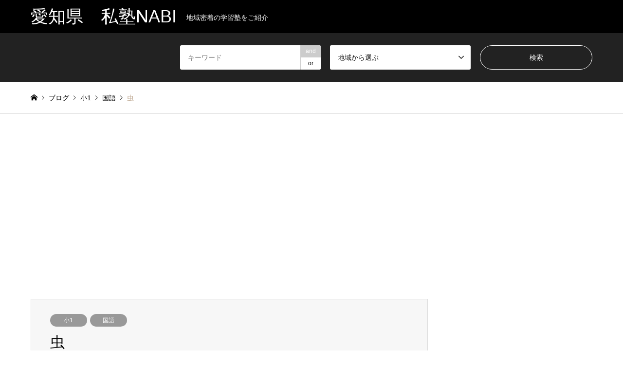

--- FILE ---
content_type: text/html; charset=UTF-8
request_url: http://shiritsu-aichi.com/2020/03/23/%E8%99%AB/
body_size: 10004
content:
<!DOCTYPE html>
<html lang="ja"
	prefix="og: https://ogp.me/ns#" >
<head>
<meta charset="UTF-8">
<!--[if IE]><meta http-equiv="X-UA-Compatible" content="IE=edge"><![endif]-->
<meta name="viewport" content="width=device-width">
<title>虫 | 愛知県　私塾NABI</title>
<meta name="description" content="虫の書き順虫の読み方音読み：チュウ訓読み：むし虫の部首虫（むし）虫の画数六画虫を使った熟語昆虫（こんちゅう）幼虫（ようちゅう）成虫（せいちゅう）益虫（えきちゅう）害虫（がいちゅう）...">
<link rel="pingback" href="http://shiritsu-aichi.com/xmlrpc.php">

<!-- All in One SEO Pack 3.3.5 によって Michael Torbert の Semper Fi Web Design[227,248] -->
<script type="application/ld+json" class="aioseop-schema">{"@context":"https://schema.org","@graph":[{"@type":"Organization","@id":"http://shiritsu-aichi.com/#organization","url":"http://shiritsu-aichi.com/","name":"\u611b\u77e5\u770c\u3000\u79c1\u587eNABI","sameAs":[]},{"@type":"WebSite","@id":"http://shiritsu-aichi.com/#website","url":"http://shiritsu-aichi.com/","name":"\u611b\u77e5\u770c\u3000\u79c1\u587eNABI","publisher":{"@id":"http://shiritsu-aichi.com/#organization"},"potentialAction":{"@type":"SearchAction","target":"http://shiritsu-aichi.com/?s={search_term_string}","query-input":"required name=search_term_string"}},{"@type":"WebPage","@id":"http://shiritsu-aichi.com/2020/03/23/%e8%99%ab/#webpage","url":"http://shiritsu-aichi.com/2020/03/23/%e8%99%ab/","inLanguage":"ja","name":"\u866b","isPartOf":{"@id":"http://shiritsu-aichi.com/#website"},"datePublished":"2020-03-23T02:32:44+09:00","dateModified":"2020-03-23T02:32:44+09:00"},{"@type":"Article","@id":"http://shiritsu-aichi.com/2020/03/23/%e8%99%ab/#article","isPartOf":{"@id":"http://shiritsu-aichi.com/2020/03/23/%e8%99%ab/#webpage"},"author":{"@id":"http://shiritsu-aichi.com/author/tensei2009/#author"},"headline":"\u866b","datePublished":"2020-03-23T02:32:44+09:00","dateModified":"2020-03-23T02:32:44+09:00","commentCount":0,"mainEntityOfPage":{"@id":"http://shiritsu-aichi.com/2020/03/23/%e8%99%ab/#webpage"},"publisher":{"@id":"http://shiritsu-aichi.com/#organization"},"articleSection":"\u5c0f1, \u56fd\u8a9e"},{"@type":"Person","@id":"http://shiritsu-aichi.com/author/tensei2009/#author","name":"tensei2009","sameAs":[],"image":{"@type":"ImageObject","@id":"http://shiritsu-aichi.com/#personlogo","url":"http://1.gravatar.com/avatar/7959d10add90b9e85b02e4d058144228?s=96&d=mm&r=g","width":96,"height":96,"caption":"tensei2009"}}]}</script>
<link rel="canonical" href="http://shiritsu-aichi.com/2020/03/23/虫/" />
<meta property="og:type" content="article" />
<meta property="og:title" content="虫 | 愛知県　私塾NABI" />
<meta property="og:description" content="虫の書き順 虫の読み方 音読み：チュウ 訓読み：むし 虫の部首 虫（むし） 虫の画数 六画 虫を使った熟語 昆虫（こんちゅう） 幼虫（ようちゅう） 成虫（せいちゅう） 益虫（えきちゅう） 害虫（がいちゅう） 寄生虫（きせいちゅう） 虫歯（むしば） 弱虫（よわむし） 毛虫（けむし） 苦虫（にがむし） 獅子身中の虫（しししんちゅう-の-むし） 小学1年生で習う漢字 小学2年生で習う漢字 小学3年生で習" />
<meta property="og:url" content="http://shiritsu-aichi.com/2020/03/23/虫/" />
<meta property="og:site_name" content="愛知県　私塾NABI" />
<meta property="og:image" content="http://shiritsu-aichi.com/wp-content/plugins/all-in-one-seo-pack/images/default-user-image.png" />
<meta property="article:published_time" content="2020-03-23T02:32:44Z" />
<meta property="article:modified_time" content="2020-03-23T02:32:44Z" />
<meta name="twitter:card" content="summary" />
<meta name="twitter:title" content="虫 | 愛知県　私塾NABI" />
<meta name="twitter:description" content="虫の書き順 虫の読み方 音読み：チュウ 訓読み：むし 虫の部首 虫（むし） 虫の画数 六画 虫を使った熟語 昆虫（こんちゅう） 幼虫（ようちゅう） 成虫（せいちゅう） 益虫（えきちゅう） 害虫（がいちゅう） 寄生虫（きせいちゅう） 虫歯（むしば） 弱虫（よわむし） 毛虫（けむし） 苦虫（にがむし） 獅子身中の虫（しししんちゅう-の-むし） 小学1年生で習う漢字 小学2年生で習う漢字 小学3年生で習" />
<meta name="twitter:image" content="http://shiritsu-aichi.com/wp-content/plugins/all-in-one-seo-pack/images/default-user-image.png" />
<!-- All in One SEO Pack -->
<link rel='dns-prefetch' href='//s.w.org' />
<link rel="alternate" type="application/rss+xml" title="愛知県　私塾NABI &raquo; フィード" href="http://shiritsu-aichi.com/feed/" />
<link rel="alternate" type="application/rss+xml" title="愛知県　私塾NABI &raquo; コメントフィード" href="http://shiritsu-aichi.com/comments/feed/" />
<link rel="alternate" type="application/rss+xml" title="愛知県　私塾NABI &raquo; 虫 のコメントのフィード" href="http://shiritsu-aichi.com/2020/03/23/%e8%99%ab/feed/" />
		<script type="text/javascript">
			window._wpemojiSettings = {"baseUrl":"https:\/\/s.w.org\/images\/core\/emoji\/12.0.0-1\/72x72\/","ext":".png","svgUrl":"https:\/\/s.w.org\/images\/core\/emoji\/12.0.0-1\/svg\/","svgExt":".svg","source":{"concatemoji":"http:\/\/shiritsu-aichi.com\/wp-includes\/js\/wp-emoji-release.min.js?ver=5.4.18"}};
			/*! This file is auto-generated */
			!function(e,a,t){var n,r,o,i=a.createElement("canvas"),p=i.getContext&&i.getContext("2d");function s(e,t){var a=String.fromCharCode;p.clearRect(0,0,i.width,i.height),p.fillText(a.apply(this,e),0,0);e=i.toDataURL();return p.clearRect(0,0,i.width,i.height),p.fillText(a.apply(this,t),0,0),e===i.toDataURL()}function c(e){var t=a.createElement("script");t.src=e,t.defer=t.type="text/javascript",a.getElementsByTagName("head")[0].appendChild(t)}for(o=Array("flag","emoji"),t.supports={everything:!0,everythingExceptFlag:!0},r=0;r<o.length;r++)t.supports[o[r]]=function(e){if(!p||!p.fillText)return!1;switch(p.textBaseline="top",p.font="600 32px Arial",e){case"flag":return s([127987,65039,8205,9895,65039],[127987,65039,8203,9895,65039])?!1:!s([55356,56826,55356,56819],[55356,56826,8203,55356,56819])&&!s([55356,57332,56128,56423,56128,56418,56128,56421,56128,56430,56128,56423,56128,56447],[55356,57332,8203,56128,56423,8203,56128,56418,8203,56128,56421,8203,56128,56430,8203,56128,56423,8203,56128,56447]);case"emoji":return!s([55357,56424,55356,57342,8205,55358,56605,8205,55357,56424,55356,57340],[55357,56424,55356,57342,8203,55358,56605,8203,55357,56424,55356,57340])}return!1}(o[r]),t.supports.everything=t.supports.everything&&t.supports[o[r]],"flag"!==o[r]&&(t.supports.everythingExceptFlag=t.supports.everythingExceptFlag&&t.supports[o[r]]);t.supports.everythingExceptFlag=t.supports.everythingExceptFlag&&!t.supports.flag,t.DOMReady=!1,t.readyCallback=function(){t.DOMReady=!0},t.supports.everything||(n=function(){t.readyCallback()},a.addEventListener?(a.addEventListener("DOMContentLoaded",n,!1),e.addEventListener("load",n,!1)):(e.attachEvent("onload",n),a.attachEvent("onreadystatechange",function(){"complete"===a.readyState&&t.readyCallback()})),(n=t.source||{}).concatemoji?c(n.concatemoji):n.wpemoji&&n.twemoji&&(c(n.twemoji),c(n.wpemoji)))}(window,document,window._wpemojiSettings);
		</script>
		<style type="text/css">
img.wp-smiley,
img.emoji {
	display: inline !important;
	border: none !important;
	box-shadow: none !important;
	height: 1em !important;
	width: 1em !important;
	margin: 0 .07em !important;
	vertical-align: -0.1em !important;
	background: none !important;
	padding: 0 !important;
}
</style>
	<link rel='stylesheet' id='style-css'  href='http://shiritsu-aichi.com/wp-content/themes/gensen_tcd050/style.css?ver=1.4.1' type='text/css' media='all' />
<link rel='stylesheet' id='wp-block-library-css'  href='http://shiritsu-aichi.com/wp-includes/css/dist/block-library/style.min.css?ver=5.4.18' type='text/css' media='all' />
<style id='wp-block-library-inline-css' type='text/css'>
.has-text-align-justify{text-align:justify;}
</style>
<link rel='stylesheet' id='jetpack_css-css'  href='http://shiritsu-aichi.com/wp-content/plugins/jetpack/css/jetpack.css?ver=8.2.6' type='text/css' media='all' />
<script type='text/javascript' src='http://shiritsu-aichi.com/wp-includes/js/jquery/jquery.js?ver=1.12.4-wp'></script>
<script type='text/javascript' src='http://shiritsu-aichi.com/wp-includes/js/jquery/jquery-migrate.min.js?ver=1.4.1'></script>
<link rel='https://api.w.org/' href='http://shiritsu-aichi.com/wp-json/' />
<link rel='shortlink' href='http://shiritsu-aichi.com/?p=543' />
<link rel="alternate" type="application/json+oembed" href="http://shiritsu-aichi.com/wp-json/oembed/1.0/embed?url=http%3A%2F%2Fshiritsu-aichi.com%2F2020%2F03%2F23%2F%25e8%2599%25ab%2F" />
<link rel="alternate" type="text/xml+oembed" href="http://shiritsu-aichi.com/wp-json/oembed/1.0/embed?url=http%3A%2F%2Fshiritsu-aichi.com%2F2020%2F03%2F23%2F%25e8%2599%25ab%2F&#038;format=xml" />
<!-- Analytics by WP-Statistics v12.6.12 - https://wp-statistics.com/ -->
<style type='text/css'>img#wpstats{display:none}</style>
<link rel="stylesheet" href="http://shiritsu-aichi.com/wp-content/themes/gensen_tcd050/css/design-plus.css?ver=1.4.1">
<link rel="stylesheet" href="http://shiritsu-aichi.com/wp-content/themes/gensen_tcd050/css/sns-botton.css?ver=1.4.1">
<link rel="stylesheet" href="http://shiritsu-aichi.com/wp-content/themes/gensen_tcd050/css/responsive.css?ver=1.4.1">
<link rel="stylesheet" href="http://shiritsu-aichi.com/wp-content/themes/gensen_tcd050/css/footer-bar.css?ver=1.4.1">

<script src="http://shiritsu-aichi.com/wp-content/themes/gensen_tcd050/js/jquery.easing.1.3.js?ver=1.4.1"></script>
<script src="http://shiritsu-aichi.com/wp-content/themes/gensen_tcd050/js/jquery.textOverflowEllipsis.js?ver=1.4.1"></script>
<script src="http://shiritsu-aichi.com/wp-content/themes/gensen_tcd050/js/jscript.js?ver=1.4.1"></script>
<script src="http://shiritsu-aichi.com/wp-content/themes/gensen_tcd050/js/comment.js?ver=1.4.1"></script>
<script src="http://shiritsu-aichi.com/wp-content/themes/gensen_tcd050/js/jquery.chosen.min.js?ver=1.4.1"></script>
<link rel="stylesheet" href="http://shiritsu-aichi.com/wp-content/themes/gensen_tcd050/css/jquery.chosen.css?ver=1.4.1">

<style type="text/css">
body, input, textarea, select { font-family: Arial, "ヒラギノ角ゴ ProN W3", "Hiragino Kaku Gothic ProN", "メイリオ", Meiryo, sans-serif; }
.rich_font { font-family: Arial, "ヒラギノ角ゴ ProN W3", "Hiragino Kaku Gothic ProN", "メイリオ", Meiryo, sans-serif; font-weight: normal; }

#header_logo #logo_text .logo { font-size:36px; }
#header_logo_fix #logo_text_fixed .logo { font-size:36px; }
#footer_logo .logo_text { font-size:36px; }
#post_title { font-size:30px; }
.post_content { font-size:14px; }
#archive_headline { font-size:42px; }
#archive_desc { font-size:14px; }
  
@media screen and (max-width:991px) {
  #header_logo #logo_text .logo { font-size:26px; }
  #header_logo_fix #logo_text_fixed .logo { font-size:26px; }
  #footer_logo .logo_text { font-size:26px; }
  #post_title { font-size:16px; }
  .post_content { font-size:14px; }
  #archive_headline { font-size:20px; }
  #archive_desc { font-size:14px; }
}




.image {
overflow: hidden;
-webkit-backface-visibility: hidden;
backface-visibility: hidden;
-webkit-transition-duration: .35s;
-moz-transition-duration: .35s;
-ms-transition-duration: .35s;
-o-transition-duration: .35s;
transition-duration: .35s;
}
.image img {
-webkit-backface-visibility: hidden;
backface-visibility: hidden;
-webkit-transform: scale(1);
-webkit-transition-property: opacity, scale, -webkit-transform, transform;
-webkit-transition-duration: .35s;
-moz-transform: scale(1);
-moz-transition-property: opacity, scale, -moz-transform, transform;
-moz-transition-duration: .35s;
-ms-transform: scale(1);
-ms-transition-property: opacity, scale, -ms-transform, transform;
-ms-transition-duration: .35s;
-o-transform: scale(1);
-o-transition-property: opacity, scale, -o-transform, transform;
-o-transition-duration: .35s;
transform: scale(1);
transition-property: opacity, scale, transform;
transition-duration: .35s;
}
.image:hover img, a:hover .image img {
-webkit-transform: scale(1.2);
-moz-transform: scale(1.2);
-ms-transform: scale(1.2);
-o-transform: scale(1.2);
transform: scale(1.2);
}
.introduce_list_col a:hover .image img {
-webkit-transform: scale(1.2) translate3d(-41.66%, 0, 0);
-moz-transform: scale(1.2) translate3d(-41.66%, 0, 0);
-ms-transform: scale(1.2) translate3d(-41.66%, 0, 0);
-o-transform: scale(1.2) translate3d(-41.66%, 0, 0);
transform: scale(1.2) translate3d(-41.66%, 0, 0);
}


.archive_filter .button input:hover, .archive_sort dt,#post_pagination p, #post_pagination a:hover, #return_top a, .c-pw__btn,
#comment_header ul li a:hover, #comment_header ul li.comment_switch_active a, #comment_header #comment_closed p,
#introduce_slider .slick-dots li button:hover, #introduce_slider .slick-dots li.slick-active button
{ background-color:#dd3333; }

#comment_header ul li.comment_switch_active a, #comment_header #comment_closed p, #guest_info input:focus, #comment_textarea textarea:focus
{ border-color:#dd3333; }

#comment_header ul li.comment_switch_active a:after, #comment_header #comment_closed p:after
{ border-color:#dd3333 transparent transparent transparent; }

.header_search_inputs .chosen-results li[data-option-array-index="0"]
{ background-color:#dd3333 !important; border-color:#dd3333; }

a:hover, #bread_crumb li a:hover, #bread_crumb li.home a:hover:before, #bread_crumb li.last,
#archive_headline, .archive_header .headline, .archive_filter_headline, #related_post .headline,
#introduce_header .headline, .introduce_list_col .info .title, .introduce_archive_banner_link a:hover,
#recent_news .headline, #recent_news li a:hover, #comment_headline,
.side_headline, ul.banner_list li a:hover .caption, .footer_headline, .footer_widget a:hover,
#index_news .entry-date, #index_news_mobile .entry-date, .cb_content-carousel a:hover .image .title
{ color:#dd3333; }

#index_news_mobile .archive_link a:hover, .cb_content-blog_list .archive_link a:hover, #load_post a:hover, #submit_comment:hover, .c-pw__btn:hover
{ background-color:#f438c5; }

#header_search select:focus, .header_search_inputs .chosen-with-drop .chosen-single span, #footer_contents a:hover, #footer_nav a:hover, #footer_social_link li:hover:before,
#header_slider .slick-arrow:hover, .cb_content-carousel .slick-arrow:hover
{ color:#f438c5; }

.post_content a { color:#1e73be; }

#header_search, #index_header_search { background-color:#222222; }

#footer_nav { background-color:#F7F7F7; }
#footer_contents { background-color:#222222; }

#header_search_submit { background-color:rgba(0,0,0,0); }
#header_search_submit:hover { background-color:rgba(146,120,95,1.0); }
.cat-category { background-color:#999999 !important; }
.cat-category4 { background-color:#999999 !important; }

@media only screen and (min-width:992px) {
  #global_menu ul ul a { background-color:#dd3333; }
  #global_menu ul ul a:hover, #global_menu ul ul .current-menu-item > a { background-color:#f438c5; }
  #header_top { background-color:#000000; }
  .has_header_content #header_top { background-color:rgba(0,0,0,0); }
  .fix_top.header_fix #header_top { background-color:rgba(0,0,0,0.8); }
  #header_logo a, #global_menu > ul > li > a { color:#ffffff; }
  #header_logo_fix a, .fix_top.header_fix #global_menu > ul > li > a { color:#ffffff; }
  .has_header_content #index_header_search { background-color:rgba(34,34,34,0.6); }
}
@media screen and (max-width:991px) {
  #global_menu { background-color:#dd3333; }
  #global_menu a:hover, #global_menu .current-menu-item > a { background-color:#f438c5; }
  #header_top { background-color:#000000; }
  #header_top a, #header_top a:before { color:#ffffff !important; }
  .mobile_fix_top.header_fix #header_top { background-color:rgba(0,0,0,0.8); }
  .mobile_fix_top.header_fix #header_top a, .mobile_fix_top.header_fix #header_top a:before { color:#ffffff !important; }
  .archive_sort dt { color:#dd3333; }
  .post-type-archive-news #recent_news .show_date li .date { color:#dd3333; }
}



</style>

<style type="text/css"></style></head>
<body id="body" class="post-template-default single single-post postid-543 single-format-standard">


 <div id="header">
  <div id="header_top">
   <div class="inner clearfix">
    <div id="header_logo">
     <div id="logo_text">
 <h1 class="logo"><a href="http://shiritsu-aichi.com/"><span class="rich_font">愛知県　私塾NABI</span><span class="desc">地域密着の学習塾をご紹介</span></a></h1>
</div>
    </div>
    <div id="header_logo_fix">
     <div id="logo_text_fixed">
 <p class="logo rich_font"><a href="http://shiritsu-aichi.com/" title="愛知県　私塾NABI">愛知県　私塾NABI</a></p>
</div>
    </div>
    <a href="#" class="search_button"><span>検索</span></a>
   </div>
  </div>
  <div id="header_search">
   <div class="inner">
    <form action="http://shiritsu-aichi.com/introduce/" method="get" class="columns-3">
     <div class="header_search_inputs header_search_keywords">
      <input type="text" id="header_search_keywords" name="search_keywords" placeholder="キーワード" value="" />
      <input type="hidden" name="search_keywords_operator" value="and" />
      <ul class="search_keywords_operator">
       <li class="active">and</li>
       <li>or</li>
      </ul>
     </div>
     <div class="header_search_inputs">
<select  name='search_cat1' id='header_search_cat1' class='' >
	<option value='0' selected='selected'>地域から選ぶ</option>
	<option class="level-0" value="57">みよし市</option>
	<option class="level-0" value="53">稲沢市</option>
	<option class="level-0" value="52">一宮市</option>
	<option class="level-0" value="16">名古屋市</option>
	<option class="level-1" value="23">&nbsp;&nbsp;&nbsp;中村区</option>
	<option class="level-1" value="19">&nbsp;&nbsp;&nbsp;千種区</option>
	<option class="level-1" value="24">&nbsp;&nbsp;&nbsp;南区</option>
	<option class="level-1" value="18">&nbsp;&nbsp;&nbsp;天白区</option>
	<option class="level-1" value="48">&nbsp;&nbsp;&nbsp;守山区</option>
	<option class="level-1" value="27">&nbsp;&nbsp;&nbsp;昭和区</option>
	<option class="level-1" value="17">&nbsp;&nbsp;&nbsp;瑞穂区</option>
	<option class="level-1" value="22">&nbsp;&nbsp;&nbsp;緑区</option>
	<option class="level-1" value="20">&nbsp;&nbsp;&nbsp;西区</option>
	<option class="level-0" value="49">尾張旭市</option>
	<option class="level-0" value="51">春日井市</option>
	<option class="level-0" value="21">清須市</option>
	<option class="level-0" value="47">瀬戸市</option>
	<option class="level-0" value="37">安城市</option>
	<option class="level-0" value="45">刈谷市</option>
	<option class="level-0" value="39">岡崎市</option>
	<option class="level-0" value="38">西尾市</option>
	<option class="level-0" value="50">長久手市</option>
	<option class="level-0" value="40">豊田市</option>
	<option class="level-0" value="41">蒲郡市</option>
	<option class="level-0" value="44">豊川市</option>
	<option class="level-0" value="42">豊橋市</option>
</select>
     </div>
     <div class="header_search_inputs header_search_button">
      <input type="submit" id="header_search_submit" value="検索" />
     </div>
    </form>
   </div>
  </div>
 </div><!-- END #header -->

 <div id="main_contents" class="clearfix">
	 
<script data-ad-client="ca-pub-4786572578656730" async src="https://pagead2.googlesyndication.com/pagead/js/adsbygoogle.js"></script>


<div id="breadcrumb">
 <ul class="inner clearfix">
  <li itemscope="itemscope" itemtype="http://data-vocabulary.org/Breadcrumb" class="home"><a itemprop="url" href="http://shiritsu-aichi.com/"><span itemprop="title">ホーム</span></a></li>

  <li itemscope="itemscope" itemtype="http://data-vocabulary.org/Breadcrumb"><a itemprop="url" href="http://shiritsu-aichi.com/%e3%83%96%e3%83%ad%e3%82%b0/">ブログ</a></li>
  <li itemscope="itemscope" itemtype="http://data-vocabulary.org/Breadcrumb"><a itemprop="url" href="http://shiritsu-aichi.com/category/%e5%9b%bd%e8%aa%9e/%e5%b0%8f1/"><span itemprop="title">小1</span></a></li>
  <li itemscope="itemscope" itemtype="http://data-vocabulary.org/Breadcrumb"><a itemprop="url" href="http://shiritsu-aichi.com/category/%e5%9b%bd%e8%aa%9e/"><span itemprop="title">国語</span></a></li>
  <li class="last">虫</li>

 </ul>
</div>

<div id="main_col" class="clearfix">

 <div id="left_col">


  <div id="article">

   <div id="article_header">

    <ul id="post_meta_top" class="meta clearfix"><li class="cat"><a href="http://shiritsu-aichi.com/category/%e5%9b%bd%e8%aa%9e/%e5%b0%8f1/" title="小1" class="cat-category">小1</a><a href="http://shiritsu-aichi.com/category/%e5%9b%bd%e8%aa%9e/" title="国語" class="cat-category">国語</a></li></ul>

    <h2 id="post_title" class="rich_font">虫</h2>


   </div>


   <div class="single_share" id="single_share_top">
    <div class="share-type3 share-top">
	<div class="sns">
		<ul class="type3 clearfix">
			<li class="twitter">
				<a href="http://twitter.com/share?text=%E8%99%AB&url=http%3A%2F%2Fshiritsu-aichi.com%2F2020%2F03%2F23%2F%25e8%2599%25ab%2F&via=&tw_p=tweetbutton&related=" onclick="javascript:window.open(this.href, '', 'menubar=no,toolbar=no,resizable=yes,scrollbars=yes,height=400,width=600');return false;"><i class="icon-twitter"></i><span class="ttl">Tweet</span><span class="share-count"></span></a>
			</li>
			<li class="facebook">
				<a href="//www.facebook.com/sharer/sharer.php?u=http://shiritsu-aichi.com/2020/03/23/%e8%99%ab/&amp;t=%E8%99%AB" class="facebook-btn-icon-link" target="blank" rel="nofollow"><i class="icon-facebook"></i><span class="ttl">Share</span><span class="share-count"></span></a>
			</li>
			<li class="googleplus">
				<a href="https://plus.google.com/share?url=http%3A%2F%2Fshiritsu-aichi.com%2F2020%2F03%2F23%2F%25e8%2599%25ab%2F" onclick="javascript:window.open(this.href, '', 'menubar=no,toolbar=no,resizable=yes,scrollbars=yes,height=600,width=500');return false;"><i class="icon-google-plus"></i><span class="ttl">+1</span><span class="share-count"></span></a>
			</li>
			<li class="hatebu">
				<a href="http://b.hatena.ne.jp/add?mode=confirm&url=http%3A%2F%2Fshiritsu-aichi.com%2F2020%2F03%2F23%2F%25e8%2599%25ab%2F" onclick="javascript:window.open(this.href, '', 'menubar=no,toolbar=no,resizable=yes,scrollbars=yes,height=400,width=510');return false;" ><i class="icon-hatebu"></i><span class="ttl">Hatena</span><span class="share-count"></span></a>
			</li>
			<li class="pocket">
				<a href="http://getpocket.com/edit?url=http%3A%2F%2Fshiritsu-aichi.com%2F2020%2F03%2F23%2F%25e8%2599%25ab%2F&title=%E8%99%AB" target="blank"><i class="icon-pocket"></i><span class="ttl">Pocket</span><span class="share-count"></span></a>
			</li>
			<li class="rss">
				<a href="http://shiritsu-aichi.com/feed/" target="blank"><i class="icon-rss"></i><span class="ttl">RSS</span></a>
			</li>
			<li class="feedly">
				<a href="http://feedly.com/index.html#subscription%2Ffeed%2Fhttp://shiritsu-aichi.com/feed/" target="blank"><i class="icon-feedly"></i><span class="ttl">feedly</span><span class="share-count"></span></a>
			</li>
			<li class="pinterest">
				<a rel="nofollow" target="_blank" href="https://www.pinterest.com/pin/create/button/?url=http%3A%2F%2Fshiritsu-aichi.com%2F2020%2F03%2F23%2F%25e8%2599%25ab%2F&media=&description=%E8%99%AB"><i class="icon-pinterest"></i><span class="ttl">Pin&nbsp;it</span></a>
			</li>
		</ul>
	</div>
</div>
   </div>

  
   <div class="post_content clearfix">
    <h4>虫の書き順</h4>
<p><img src="http://shiritsu-aichi.com/quiz/ja1/虫.gif" alt="虫の書き順" /></p>
<h4>虫の読み方</h4>
<p>音読み：チュウ<br />
訓読み：むし</p>
<h4>虫の部首</h4>
<p>虫（むし）</p>
<h4>虫の画数</h4>
<p>六画</p>
<h4>虫を使った熟語</h4>
<p>昆虫（こんちゅう）<br />
幼虫（ようちゅう）<br />
成虫（せいちゅう）<br />
益虫（えきちゅう）<br />
害虫（がいちゅう）<br />
寄生虫（きせいちゅう）<br />
虫歯（むしば）<br />
弱虫（よわむし）<br />
毛虫（けむし）<br />
苦虫（にがむし）<br />
獅子身中の虫（しししんちゅう-の-むし）</p>
<p><a href="http://shiritsu-aichi.com/2020/02/28/%e5%b0%8f%e5%ad%a61%e5%b9%b4%e7%94%9f%e3%81%a7%e7%bf%92%e3%81%86%e6%bc%a2%e5%ad%97/">小学1年生で習う漢字</a></p>
<p><a href="http://shiritsu-aichi.com/2020/03/02/%e5%b0%8f%e5%ad%a62%e5%b9%b4%e7%94%9f%e3%81%a7%e7%bf%92%e3%81%86%e6%bc%a2%e5%ad%97/">小学2年生で習う漢字</a></p>
<p><a href="http://shiritsu-aichi.com/2020/03/02/%e5%b0%8f%e5%ad%a63%e5%b9%b4%e7%94%9f%e3%81%a7%e7%bf%92%e3%81%86%e6%bc%a2%e5%ad%97/">小学3年生で習う漢字</a></p>
<p><a href="http://shiritsu-aichi.com/2020/03/02/%e5%b0%8f%e5%ad%a64%e5%b9%b4%e7%94%9f%e3%81%a7%e7%bf%92%e3%81%86%e6%bc%a2%e5%ad%97/">小学4年生で習う漢字</a></p>
<p><a href="http://shiritsu-aichi.com/2020/03/02/%e5%b0%8f%e5%ad%a65%e5%b9%b4%e7%94%9f%e3%81%a7%e7%bf%92%e3%81%86%e6%bc%a2%e5%ad%97/">小学5年生で習う漢字</a></p>
<p><a href="http://shiritsu-aichi.com/2020/03/02/%e5%b0%8f%e5%ad%a66%e5%b9%b4%e7%94%9f%e3%81%a7%e7%bf%92%e3%81%86%e6%bc%a2%e5%ad%97/">小学6年生で習う漢字</a></p>
       </div>

   <div class="single_share" id="single_share_bottom">
    <div class="share-type4 share-btm">
	<div class="sns">
		<ul class="type4 clearfix">
			<li class="twitter">
				<a href="http://twitter.com/share?text=%E8%99%AB&url=http%3A%2F%2Fshiritsu-aichi.com%2F2020%2F03%2F23%2F%25e8%2599%25ab%2F&via=&tw_p=tweetbutton&related=" onclick="javascript:window.open(this.href, '', 'menubar=no,toolbar=no,resizable=yes,scrollbars=yes,height=400,width=600');return false;"><i class="icon-twitter"></i><span class="ttl">Tweet</span><span class="share-count"></span></a>
			</li>
			<li class="facebook">
				<a href="//www.facebook.com/sharer/sharer.php?u=http://shiritsu-aichi.com/2020/03/23/%e8%99%ab/&amp;t=%E8%99%AB" class="facebook-btn-icon-link" target="blank" rel="nofollow"><i class="icon-facebook"></i><span class="ttl">Share</span><span class="share-count"></span></a>
			</li>
			<li class="googleplus">
				<a href="https://plus.google.com/share?url=http%3A%2F%2Fshiritsu-aichi.com%2F2020%2F03%2F23%2F%25e8%2599%25ab%2F" onclick="javascript:window.open(this.href, '', 'menubar=no,toolbar=no,resizable=yes,scrollbars=yes,height=600,width=500');return false;"><i class="icon-google-plus"></i><span class="ttl">+1</span><span class="share-count"></span></a>
			</li>
			<li class="hatebu">
				<a href="http://b.hatena.ne.jp/add?mode=confirm&url=http%3A%2F%2Fshiritsu-aichi.com%2F2020%2F03%2F23%2F%25e8%2599%25ab%2F" onclick="javascript:window.open(this.href, '', 'menubar=no,toolbar=no,resizable=yes,scrollbars=yes,height=400,width=510');return false;" ><i class="icon-hatebu"></i><span class="ttl">Hatena</span><span class="share-count"></span></a>
			</li>
			<li class="pocket">
				<a href="http://getpocket.com/edit?url=http%3A%2F%2Fshiritsu-aichi.com%2F2020%2F03%2F23%2F%25e8%2599%25ab%2F&title=%E8%99%AB" target="blank"><i class="icon-pocket"></i><span class="ttl">Pocket</span><span class="share-count"></span></a>
			</li>
			<li class="rss">
				<a href="http://shiritsu-aichi.com/feed/" target="blank"><i class="icon-rss"></i><span class="ttl">RSS</span></a>
			</li>
			<li class="feedly">
				<a href="http://feedly.com/index.html#subscription%2Ffeed%2Fhttp://shiritsu-aichi.com/feed/" target="blank"><i class="icon-feedly"></i><span class="ttl">feedly</span><span class="share-count"></span></a>
			</li>
			<li class="pinterest">
				<a rel="nofollow" target="_blank" href="https://www.pinterest.com/pin/create/button/?url=http%3A%2F%2Fshiritsu-aichi.com%2F2020%2F03%2F23%2F%25e8%2599%25ab%2F&media=&description=%E8%99%AB"><i class="icon-pinterest"></i><span class="ttl">Pin&nbsp;it</span></a>
			</li>
		</ul>
	</div>
</div>
   </div>

   <ul id="post_meta_bottom" class="clearfix">
               </ul>

   <div id="previous_next_post_image" class="clearfix">
    <div class='prev_post has_image'><a href='http://shiritsu-aichi.com/2020/03/22/%e4%b8%ad/' title='中' data-mobile-title='前の記事'><span class='title'>中</span><span class='image'><img src='http://shiritsu-aichi.com/wp-content/themes/gensen_tcd050/img/common/no_image1.gif' alt=''></span></a></div>
<div class='next_post has_image'><a href='http://shiritsu-aichi.com/2020/03/23/%e7%94%ba/' title='町' data-mobile-title='次の記事'><span class='title'>町</span><span class='image'><img src='http://shiritsu-aichi.com/wp-content/themes/gensen_tcd050/img/common/no_image1.gif' alt=''></span></a></div>
   </div>

  </div><!-- END #article -->

 

 <div id="related_post">
  <h3 class="headline rich_font">関連記事</h3>
  <ol class="clearfix">
   <li>
    <a href="http://shiritsu-aichi.com/2020/03/10/%e9%87%91/">
     <div class="image">
      <img src="http://shiritsu-aichi.com/wp-content/themes/gensen_tcd050/img/common/no_image2.gif" alt="" title="" />     </div>
     <h4 class="title js-ellipsis">金</h4>
    </a>
   </li>
   <li>
    <a href="http://shiritsu-aichi.com/2020/03/12/%e8%a6%8b/">
     <div class="image">
      <img src="http://shiritsu-aichi.com/wp-content/themes/gensen_tcd050/img/common/no_image2.gif" alt="" title="" />     </div>
     <h4 class="title js-ellipsis">見</h4>
    </a>
   </li>
   <li>
    <a href="http://shiritsu-aichi.com/2024/05/25/%e9%ab%98/">
     <div class="image">
      <img src="http://shiritsu-aichi.com/wp-content/themes/gensen_tcd050/img/common/no_image2.gif" alt="" title="" />     </div>
     <h4 class="title js-ellipsis">高</h4>
    </a>
   </li>
   <li>
    <a href="http://shiritsu-aichi.com/2020/08/24/%e7%a7%98/">
     <div class="image">
      <img src="http://shiritsu-aichi.com/wp-content/themes/gensen_tcd050/img/common/no_image2.gif" alt="" title="" />     </div>
     <h4 class="title js-ellipsis">秘</h4>
    </a>
   </li>
   <li>
    <a href="http://shiritsu-aichi.com/2020/03/23/%e7%94%ba/">
     <div class="image">
      <img src="http://shiritsu-aichi.com/wp-content/themes/gensen_tcd050/img/common/no_image2.gif" alt="" title="" />     </div>
     <h4 class="title js-ellipsis">町</h4>
    </a>
   </li>
   <li>
    <a href="http://shiritsu-aichi.com/2024/05/20/%e6%9c%ba/">
     <div class="image">
      <img src="http://shiritsu-aichi.com/wp-content/themes/gensen_tcd050/img/common/no_image2.gif" alt="" title="" />     </div>
     <h4 class="title js-ellipsis">机</h4>
    </a>
   </li>
  </ol>
 </div>


</div><!-- END #left_col -->

 <div id="side_col">
  <div class="widget side_widget clearfix ml_ad_widget" id="ml_ad_widget-4">
<script data-ad-client="ca-pub-4786572578656730" async src="https://pagead2.googlesyndication.com/pagead/js/adsbygoogle.js"></script></div>
 </div>

</div><!-- END #main_col -->


 </div><!-- END #main_contents -->

 <div id="footer">

  <div id="footer_nav">
   <div class="inner">
     <div class="footer_nav_col footer_nav_1 footer_nav_category4 footer_nav_type1">
      <div class="headline" style="background:#999999;">地域</div>
      <ul class="clearfix">
       <li><a href="http://shiritsu-aichi.com/category4/%e3%81%bf%e3%82%88%e3%81%97%e5%b8%82/">みよし市</a></li>
       <li><a href="http://shiritsu-aichi.com/category4/%e7%a8%b2%e6%b2%a2%e5%b8%82/">稲沢市</a></li>
       <li><a href="http://shiritsu-aichi.com/category4/%e4%b8%80%e5%ae%ae%e5%b8%82/">一宮市</a></li>
       <li><a href="http://shiritsu-aichi.com/category4/%e5%90%8d%e5%8f%a4%e5%b1%8b%e5%b8%82/">名古屋市</a></li>
       <li><a href="http://shiritsu-aichi.com/category4/%e5%b0%be%e5%bc%b5%e6%97%ad%e5%b8%82/">尾張旭市</a></li>
       <li><a href="http://shiritsu-aichi.com/category4/%e6%98%a5%e6%97%a5%e4%ba%95%e5%b8%82/">春日井市</a></li>
       <li><a href="http://shiritsu-aichi.com/category4/%e6%b8%85%e9%a0%88%e5%b8%82/">清須市</a></li>
       <li><a href="http://shiritsu-aichi.com/category4/%e7%80%ac%e6%88%b8%e5%b8%82/">瀬戸市</a></li>
       <li><a href="http://shiritsu-aichi.com/category4/%e5%ae%89%e5%9f%8e%e5%b8%82/">安城市</a></li>
       <li><a href="http://shiritsu-aichi.com/category4/%e5%88%88%e8%b0%b7%e5%b8%82/">刈谷市</a></li>
       <li><a href="http://shiritsu-aichi.com/category4/%e5%b2%a1%e5%b4%8e%e5%b8%82/">岡崎市</a></li>
       <li><a href="http://shiritsu-aichi.com/category4/%e8%a5%bf%e5%b0%be%e5%b8%82/">西尾市</a></li>
       <li><a href="http://shiritsu-aichi.com/category4/%e9%95%b7%e4%b9%85%e6%89%8b%e5%b8%82/">長久手市</a></li>
       <li><a href="http://shiritsu-aichi.com/category4/%e8%b1%8a%e7%94%b0%e5%b8%82/">豊田市</a></li>
       <li><a href="http://shiritsu-aichi.com/category4/%e8%92%b2%e9%83%a1%e5%b8%82/">蒲郡市</a></li>
       <li><a href="http://shiritsu-aichi.com/category4/%e8%b1%8a%e5%b7%9d%e5%b8%82/">豊川市</a></li>
       <li><a href="http://shiritsu-aichi.com/category4/%e8%b1%8a%e6%a9%8b%e5%b8%82/">豊橋市</a></li>
      </ul>
     </div>
   </div>
  </div>

  <div id="footer_contents">
   <div class="inner">


    <div id="footer_info">
     <div id="footer_logo">
      <div class="logo_area ">
 <p class="logo logo_text rich_font"><a href="http://shiritsu-aichi.com/">愛知県　私塾NABI</a></p>
</div>
     </div>

     <ul id="footer_social_link">
      <li class="rss"><a href="http://shiritsu-aichi.com/feed/" target="_blank">RSS</a></li>
     </ul>

<div id="footer_bottom_menu" class="menu-%e3%83%a1%e3%83%8b%e3%83%a5%e3%83%bc%ef%bc%91-container"><ul id="menu-%e3%83%a1%e3%83%8b%e3%83%a5%e3%83%bc%ef%bc%91" class="menu"><li id="menu-item-282" class="menu-item menu-item-type-post_type menu-item-object-page menu-item-privacy-policy menu-item-282"><a href="http://shiritsu-aichi.com/privacy-policy/">プライバシーポリシー</a></li>
<li id="menu-item-285" class="menu-item menu-item-type-post_type menu-item-object-page menu-item-285"><a href="http://shiritsu-aichi.com/%e3%81%8a%e5%95%8f%e3%81%84%e5%90%88%e3%82%8f%e3%81%9b/">お問い合わせ</a></li>
<li id="menu-item-479" class="menu-item menu-item-type-post_type menu-item-object-page menu-item-479"><a href="http://shiritsu-aichi.com/%e5%bd%93%e3%82%b5%e3%82%a4%e3%83%88%e3%81%ab%e3%81%a4%e3%81%84%e3%81%a6/">当サイトについて</a></li>
</ul></div>
     <p id="copyright"><span>Copyright </span>&copy; <a href="http://shiritsu-aichi.com/">愛知県　私塾NABI</a>. All Rights Reserved.</p>

    </div><!-- END #footer_info -->
   </div><!-- END .inner -->
  </div><!-- END #footer_contents -->

  <div id="return_top">
   <a href="#body"><span>PAGE TOP</span></a>
  </div><!-- END #return_top -->

 </div><!-- END #footer -->


<script>


jQuery(document).ready(function($){
  $('.inview-fadein').css('opacity', 0);

  var initialize = function(){
    $('.js-ellipsis').textOverflowEllipsis();


    if ($('.inview-fadein').length) {
      $(window).on('load scroll resize', function(){
        $('.inview-fadein:not(.active)').each(function(){
          var elmTop = $(this).offset().top || 0;
          if ($(window).scrollTop() > elmTop - $(window).height()){
            if ($(this).is('#post_list')) {
              var $articles = $(this).find('.article, .archive_link');
              $articles.css('opacity', 0);
              $(this).addClass('active').css('opacity', 1);
              $articles.each(function(i){
                var self = this;
                setTimeout(function(){
                  $(self).animate({ opacity: 1 }, 200);
                }, i*200);
              });
            } else {
              $(this).addClass('active').animate({ opacity: 1 }, 800);
            }
          }
        });
      });
    }

    $(window).trigger('resize');
  };



  initialize();


});
</script>

<!-- facebook share button code -->
<div id="fb-root"></div>
<script>
(function(d, s, id) {
  var js, fjs = d.getElementsByTagName(s)[0];
  if (d.getElementById(id)) return;
  js = d.createElement(s); js.id = id;
  js.src = "//connect.facebook.net/ja_JP/sdk.js#xfbml=1&version=v2.5";
  fjs.parentNode.insertBefore(js, fjs);
}(document, 'script', 'facebook-jssdk'));
</script>


<script type='text/javascript' src='http://shiritsu-aichi.com/wp-includes/js/comment-reply.min.js?ver=5.4.18'></script>
<script type='text/javascript' src='http://shiritsu-aichi.com/wp-includes/js/wp-embed.min.js?ver=5.4.18'></script>
<script type='text/javascript' src='https://stats.wp.com/e-202605.js' async='async' defer='defer'></script>
<script type='text/javascript'>
	_stq = window._stq || [];
	_stq.push([ 'view', {v:'ext',j:'1:8.2.6',blog:'173612955',post:'543',tz:'9',srv:'shiritsu-aichi.com'} ]);
	_stq.push([ 'clickTrackerInit', '173612955', '543' ]);
</script>
</body>
</html>


--- FILE ---
content_type: text/html; charset=utf-8
request_url: https://www.google.com/recaptcha/api2/aframe
body_size: 268
content:
<!DOCTYPE HTML><html><head><meta http-equiv="content-type" content="text/html; charset=UTF-8"></head><body><script nonce="VRHZd0AOwWv_t9I3p18fkg">/** Anti-fraud and anti-abuse applications only. See google.com/recaptcha */ try{var clients={'sodar':'https://pagead2.googlesyndication.com/pagead/sodar?'};window.addEventListener("message",function(a){try{if(a.source===window.parent){var b=JSON.parse(a.data);var c=clients[b['id']];if(c){var d=document.createElement('img');d.src=c+b['params']+'&rc='+(localStorage.getItem("rc::a")?sessionStorage.getItem("rc::b"):"");window.document.body.appendChild(d);sessionStorage.setItem("rc::e",parseInt(sessionStorage.getItem("rc::e")||0)+1);localStorage.setItem("rc::h",'1769958308520');}}}catch(b){}});window.parent.postMessage("_grecaptcha_ready", "*");}catch(b){}</script></body></html>